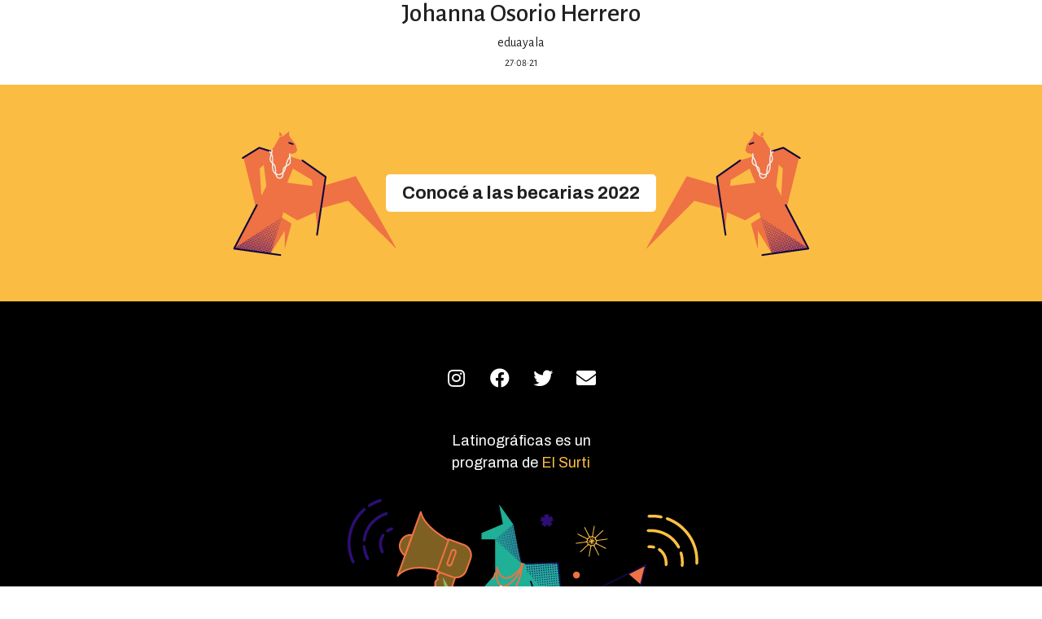

--- FILE ---
content_type: text/html; charset=UTF-8
request_url: https://latinograficas.com/embajadores/johanna-osorio-herrero/
body_size: 8399
content:
<!DOCTYPE html>
<html lang="es-AR">
<head>
	<meta charset="UTF-8">
	<meta name="viewport" content="width=device-width, initial-scale=1.0, viewport-fit=cover" />		<title>Johanna Osorio Herrero &#8211; Latinográficas</title>
<meta name='robots' content='max-image-preview:large' />
<link rel='dns-prefetch' href='//www.googletagmanager.com' />
<link rel="alternate" title="oEmbed (JSON)" type="application/json+oembed" href="https://latinograficas.com/wp-json/oembed/1.0/embed?url=https%3A%2F%2Flatinograficas.com%2Fembajadores%2Fjohanna-osorio-herrero%2F" />
<link rel="alternate" title="oEmbed (XML)" type="text/xml+oembed" href="https://latinograficas.com/wp-json/oembed/1.0/embed?url=https%3A%2F%2Flatinograficas.com%2Fembajadores%2Fjohanna-osorio-herrero%2F&#038;format=xml" />
<style id='wp-img-auto-sizes-contain-inline-css' type='text/css'>
img:is([sizes=auto i],[sizes^="auto," i]){contain-intrinsic-size:3000px 1500px}
/*# sourceURL=wp-img-auto-sizes-contain-inline-css */
</style>
<style id='wp-emoji-styles-inline-css' type='text/css'>

	img.wp-smiley, img.emoji {
		display: inline !important;
		border: none !important;
		box-shadow: none !important;
		height: 1em !important;
		width: 1em !important;
		margin: 0 0.07em !important;
		vertical-align: -0.1em !important;
		background: none !important;
		padding: 0 !important;
	}
/*# sourceURL=wp-emoji-styles-inline-css */
</style>
<link rel='stylesheet' id='wp-block-library-css' href='https://latinograficas.com/wp-includes/css/dist/block-library/style.min.css?ver=6.9' type='text/css' media='all' />

<style id='classic-theme-styles-inline-css' type='text/css'>
/*! This file is auto-generated */
.wp-block-button__link{color:#fff;background-color:#32373c;border-radius:9999px;box-shadow:none;text-decoration:none;padding:calc(.667em + 2px) calc(1.333em + 2px);font-size:1.125em}.wp-block-file__button{background:#32373c;color:#fff;text-decoration:none}
/*# sourceURL=/wp-includes/css/classic-themes.min.css */
</style>
<link rel='stylesheet' id='wp-bootstrap-blocks-styles-css' href='https://latinograficas.com/wp-content/plugins/wp-bootstrap-blocks/build/style-index.css?ver=4.0.1' type='text/css' media='all' />
<link rel='stylesheet' id='contact-form-7-css' href='https://latinograficas.com/wp-content/plugins/contact-form-7/includes/css/styles.css?ver=5.6.1' type='text/css' media='all' />
<link rel='stylesheet' id='8455e5153-css' href='https://latinograficas.com/wp-content/uploads/essential-addons-elementor/734e5f942.min.css?ver=1769914329' type='text/css' media='all' />
<link rel='stylesheet' id='elsurti-bootstrap-style-css' href='https://latinograficas.com/wp-content/themes/elsurti/css/bootstrap.min.css?ver=1616115526' type='text/css' media='all' />
<link rel='stylesheet' id='elsurti-fontawesome-style-css' href='https://latinograficas.com/wp-content/themes/elsurti/css/fontawesome-all.min.css?ver=1616115526' type='text/css' media='all' />
<link rel='stylesheet' id='elsurti-general-style-css' href='https://latinograficas.com/wp-content/themes/elsurti/style.css?ver=1622587667' type='text/css' media='all' />
<link rel='stylesheet' id='elsurti-general-responsive-style-css' href='https://latinograficas.com/wp-content/themes/elsurti/css/responsive.css?ver=1622587667' type='text/css' media='all' />
<link rel='stylesheet' id='elementor-icons-css' href='https://latinograficas.com/wp-content/plugins/elementor/assets/lib/eicons/css/elementor-icons.min.css?ver=5.15.0' type='text/css' media='all' />
<style id='elementor-icons-inline-css' type='text/css'>

		.elementor-add-new-section .elementor-add-templately-promo-button{
            background-color: #5d4fff;
            background-image: url(https://latinograficas.com/wp-content/plugins/essential-addons-for-elementor-lite/assets/admin/images/templately/logo-icon.svg);
            background-repeat: no-repeat;
            background-position: center center;
            margin-left: 5px;
            position: relative;
            bottom: 5px;
        }
/*# sourceURL=elementor-icons-inline-css */
</style>
<link rel='stylesheet' id='elementor-frontend-css' href='https://latinograficas.com/wp-content/plugins/elementor/assets/css/frontend.min.css?ver=3.6.4' type='text/css' media='all' />
<link rel='stylesheet' id='elementor-post-12006-css' href='https://latinograficas.com/wp-content/uploads/elementor/css/post-12006.css?ver=1657915896' type='text/css' media='all' />
<link rel='stylesheet' id='elementor-pro-css' href='https://latinograficas.com/wp-content/plugins/elementor-pro/assets/css/frontend.min.css?ver=3.6.5' type='text/css' media='all' />
<link rel='stylesheet' id='elementor-global-css' href='https://latinograficas.com/wp-content/uploads/elementor/css/global.css?ver=1657915897' type='text/css' media='all' />
<link rel='stylesheet' id='elementor-post-22916-css' href='https://latinograficas.com/wp-content/uploads/elementor/css/post-22916.css?ver=1660345711' type='text/css' media='all' />
<link rel='stylesheet' id='ecs-styles-css' href='https://latinograficas.com/wp-content/plugins/ele-custom-skin/assets/css/ecs-style.css?ver=3.1.5' type='text/css' media='all' />
<link rel='stylesheet' id='elementor-post-22440-css' href='https://latinograficas.com/wp-content/uploads/elementor/css/post-22440.css?ver=1658165025' type='text/css' media='all' />
<link rel='stylesheet' id='elementor-post-22741-css' href='https://latinograficas.com/wp-content/uploads/elementor/css/post-22741.css?ver=1657903815' type='text/css' media='all' />
<link rel='stylesheet' id='elementor-post-22824-css' href='https://latinograficas.com/wp-content/uploads/elementor/css/post-22824.css?ver=1627643560' type='text/css' media='all' />
<link rel='stylesheet' id='google-fonts-1-css' href='https://fonts.googleapis.com/css?family=Roboto%3A100%2C100italic%2C200%2C200italic%2C300%2C300italic%2C400%2C400italic%2C500%2C500italic%2C600%2C600italic%2C700%2C700italic%2C800%2C800italic%2C900%2C900italic%7CRoboto+Slab%3A100%2C100italic%2C200%2C200italic%2C300%2C300italic%2C400%2C400italic%2C500%2C500italic%2C600%2C600italic%2C700%2C700italic%2C800%2C800italic%2C900%2C900italic%7CArchivo%3A100%2C100italic%2C200%2C200italic%2C300%2C300italic%2C400%2C400italic%2C500%2C500italic%2C600%2C600italic%2C700%2C700italic%2C800%2C800italic%2C900%2C900italic&#038;display=auto&#038;ver=6.9' type='text/css' media='all' />
<link rel='stylesheet' id='elementor-icons-shared-0-css' href='https://latinograficas.com/wp-content/plugins/elementor/assets/lib/font-awesome/css/fontawesome.min.css?ver=5.15.3' type='text/css' media='all' />
<link rel='stylesheet' id='elementor-icons-fa-brands-css' href='https://latinograficas.com/wp-content/plugins/elementor/assets/lib/font-awesome/css/brands.min.css?ver=5.15.3' type='text/css' media='all' />
<link rel='stylesheet' id='elementor-icons-fa-solid-css' href='https://latinograficas.com/wp-content/plugins/elementor/assets/lib/font-awesome/css/solid.min.css?ver=5.15.3' type='text/css' media='all' />
<script type="text/javascript" src="https://latinograficas.com/wp-includes/js/jquery/jquery.min.js?ver=3.7.1" id="jquery-core-js"></script>
<script type="text/javascript" src="https://latinograficas.com/wp-includes/js/jquery/jquery-migrate.min.js?ver=3.4.1" id="jquery-migrate-js"></script>

<!-- Google Analytics snippet added by Site Kit -->
<script type="text/javascript" src="https://www.googletagmanager.com/gtag/js?id=UA-200691607-1" id="google_gtagjs-js" async></script>
<script type="text/javascript" id="google_gtagjs-js-after">
/* <![CDATA[ */
window.dataLayer = window.dataLayer || [];function gtag(){dataLayer.push(arguments);}
gtag('set', 'linker', {"domains":["latinograficas.com"]} );
gtag("js", new Date());
gtag("set", "developer_id.dZTNiMT", true);
gtag("config", "UA-200691607-1", {"anonymize_ip":true});
gtag("config", "G-RW282H167V");
//# sourceURL=google_gtagjs-js-after
/* ]]> */
</script>

<!-- End Google Analytics snippet added by Site Kit -->
<script type="text/javascript" id="ecs_ajax_load-js-extra">
/* <![CDATA[ */
var ecs_ajax_params = {"ajaxurl":"https://latinograficas.com/wp-admin/admin-ajax.php","posts":"{\"name\":\"johanna-osorio-herrero\",\"post_type\":\"embajadores\",\"embajadores\":\"johanna-osorio-herrero\",\"do_not_redirect\":1,\"error\":\"\",\"m\":\"\",\"p\":0,\"post_parent\":\"\",\"subpost\":\"\",\"subpost_id\":\"\",\"attachment\":\"\",\"attachment_id\":0,\"pagename\":\"\",\"page_id\":0,\"second\":\"\",\"minute\":\"\",\"hour\":\"\",\"day\":0,\"monthnum\":0,\"year\":0,\"w\":0,\"category_name\":\"\",\"tag\":\"\",\"cat\":\"\",\"tag_id\":\"\",\"author\":\"\",\"author_name\":\"\",\"feed\":\"\",\"tb\":\"\",\"paged\":0,\"meta_key\":\"\",\"meta_value\":\"\",\"preview\":\"\",\"s\":\"\",\"sentence\":\"\",\"title\":\"\",\"fields\":\"all\",\"menu_order\":\"\",\"embed\":\"\",\"category__in\":[],\"category__not_in\":[],\"category__and\":[],\"post__in\":[],\"post__not_in\":[],\"post_name__in\":[],\"tag__in\":[],\"tag__not_in\":[],\"tag__and\":[],\"tag_slug__in\":[],\"tag_slug__and\":[],\"post_parent__in\":[],\"post_parent__not_in\":[],\"author__in\":[],\"author__not_in\":[],\"search_columns\":[],\"ignore_sticky_posts\":false,\"suppress_filters\":false,\"cache_results\":true,\"update_post_term_cache\":true,\"update_menu_item_cache\":false,\"lazy_load_term_meta\":true,\"update_post_meta_cache\":true,\"posts_per_page\":5,\"nopaging\":false,\"comments_per_page\":\"50\",\"no_found_rows\":false,\"order\":\"DESC\"}"};
//# sourceURL=ecs_ajax_load-js-extra
/* ]]> */
</script>
<script type="text/javascript" src="https://latinograficas.com/wp-content/plugins/ele-custom-skin/assets/js/ecs_ajax_pagination.js?ver=3.1.5" id="ecs_ajax_load-js"></script>
<script type="text/javascript" src="https://latinograficas.com/wp-content/plugins/ele-custom-skin/assets/js/ecs.js?ver=3.1.5" id="ecs-script-js"></script>
<link rel="https://api.w.org/" href="https://latinograficas.com/wp-json/" /><link rel="alternate" title="JSON" type="application/json" href="https://latinograficas.com/wp-json/wp/v2/embajadores/23045" /><link rel="EditURI" type="application/rsd+xml" title="RSD" href="https://latinograficas.com/xmlrpc.php?rsd" />
<meta name="generator" content="WordPress 6.9" />
<link rel="canonical" href="https://latinograficas.com/embajadores/johanna-osorio-herrero/" />
<link rel='shortlink' href='https://latinograficas.com/?p=23045' />
<meta name="generator" content="Site Kit by Google 1.88.0" /><link rel="icon" type="image/png" sizes="32x32" href="https://latinograficas.com/wp-content/themes/elsurti/images/favicon-32x32.png">
<link rel="icon" type="image/png" sizes="96x96" href="https://latinograficas.com/wp-content/themes/elsurti/images/favicon-96x96.png">
<link rel="icon" type="image/png" sizes="16x16" href="https://latinograficas.com/wp-content/themes/elsurti/images/favicon-16x16.png">
<meta name="twitter:card" content="summary_large_image" /><meta name="twitter:site" content="@elsurti" /><meta property="og:locale" content="es_AR" /><meta property="og:type" content="article" /><meta property="og:title" content="Johanna Osorio Herrero | Latinográficas" /><meta property="og:description" content="" /><meta property="og:url" content="https://latinograficas.com/embajadores/johanna-osorio-herrero/" /><meta property="og:site_name" content="Latinográficas" /><meta property="og:image" content="https://latinograficas.com/wp-content/uploads/2021/08/retratos-LTG-2021-17.png" /></head>
<body class="wp-singular embajadores-template-default single single-embajadores postid-23045 wp-theme-elsurti elementor-default elementor-kit-12006">


            <div class="content-wrap">
            </div>
        </div>



<style>
.post-body .btn-primary {
    background-color: #FF7171;
    border-color: #FF7171;
    color: #FFF;
    font-size: 1.2rem;
    padding: 6px 12px;
}

.post-body .btn-primary:hover,
.post-body .btn-primary:active,
.post-body .btn-primary:focus {
    background-color: #212121;
    border-color: #212121;
    color: #FFF;
}
</style>

                
        <div class="container">
            <div class="container-single container-single-blog post post-23045 embajadores type-embajadores status-publish has-post-thumbnail hentry tag-becarios2020">
                <div class="row justify-content-center">
                    <div class="col-lg-8 text-center single-meta">
                                                
                        <h2 class="single-titulo">
                            Johanna Osorio Herrero                        </h2>
                        <h5>
                                                    </h5>

                        <p class="single-meta-autores">
                            eduayala                            <br>
                            <span class="post-meta-date">27·08·21</span>
                        </p>
                    </div>
                </div>

                <div class="row justify-content-center">
                    <div class="col-lg-8 post-body">
                                            </div>
                </div>
            </div>
        </div>

        
        		<div data-elementor-type="footer" data-elementor-id="22916" class="elementor elementor-22916 elementor-location-footer">
								<section data-particle_enable="false" data-particle-mobile-disabled="false" class="elementor-section elementor-top-section elementor-element elementor-element-857f350 elementor-section-boxed elementor-section-height-default elementor-section-height-default" data-id="857f350" data-element_type="section" data-settings="{&quot;background_background&quot;:&quot;classic&quot;}">
						<div class="elementor-container elementor-column-gap-default">
					<div class="elementor-column elementor-col-100 elementor-top-column elementor-element elementor-element-49a16f5" data-id="49a16f5" data-element_type="column">
			<div class="elementor-widget-wrap elementor-element-populated">
								<div class="elementor-element elementor-element-4bbb710 elementor-align-center elementor-widget elementor-widget-button" data-id="4bbb710" data-element_type="widget" data-widget_type="button.default">
				<div class="elementor-widget-container">
					<div class="elementor-button-wrapper">
			<a href="https://latinograficas.com/blog/2022/08/12/esta-es-la-seleccion-de-latinograficas-2022/" class="elementor-button-link elementor-button elementor-size-sm" role="button">
						<span class="elementor-button-content-wrapper">
						<span class="elementor-button-text">Conocé a las becarias 2022</span>
		</span>
					</a>
		</div>
				</div>
				</div>
					</div>
		</div>
							</div>
		</section>
				<section data-particle_enable="false" data-particle-mobile-disabled="false" class="elementor-section elementor-top-section elementor-element elementor-element-a1abafa elementor-section-boxed elementor-section-height-default elementor-section-height-default" data-id="a1abafa" data-element_type="section" data-settings="{&quot;background_background&quot;:&quot;classic&quot;}">
						<div class="elementor-container elementor-column-gap-default">
					<div class="elementor-column elementor-col-100 elementor-top-column elementor-element elementor-element-0f58ad5" data-id="0f58ad5" data-element_type="column">
			<div class="elementor-widget-wrap elementor-element-populated">
								<div class="elementor-element elementor-element-a6e206b elementor-shape-rounded elementor-grid-0 e-grid-align-center elementor-widget elementor-widget-social-icons" data-id="a6e206b" data-element_type="widget" data-widget_type="social-icons.default">
				<div class="elementor-widget-container">
					<div class="elementor-social-icons-wrapper elementor-grid">
							<span class="elementor-grid-item">
					<a class="elementor-icon elementor-social-icon elementor-social-icon-instagram elementor-repeater-item-4f0f4ef" href="https://www.instagram.com/latinograficas/" target="_blank">
						<span class="elementor-screen-only">Instagram</span>
						<i class="fab fa-instagram"></i>					</a>
				</span>
							<span class="elementor-grid-item">
					<a class="elementor-icon elementor-social-icon elementor-social-icon-facebook elementor-repeater-item-64dfb25" href="https://www.facebook.com/latinograficas/" target="_blank">
						<span class="elementor-screen-only">Facebook</span>
						<i class="fab fa-facebook"></i>					</a>
				</span>
							<span class="elementor-grid-item">
					<a class="elementor-icon elementor-social-icon elementor-social-icon-twitter elementor-repeater-item-5118036" href="https://twitter.com/latinograficas/" target="_blank">
						<span class="elementor-screen-only">Twitter</span>
						<i class="fab fa-twitter"></i>					</a>
				</span>
							<span class="elementor-grid-item">
					<a class="elementor-icon elementor-social-icon elementor-social-icon-envelope elementor-repeater-item-04d68c5" href="mailto:info@memetic.media" target="_blank">
						<span class="elementor-screen-only">Envelope</span>
						<i class="fas fa-envelope"></i>					</a>
				</span>
					</div>
				</div>
				</div>
				<div class="elementor-element elementor-element-138fe39 elementor-widget elementor-widget-text-editor" data-id="138fe39" data-element_type="widget" data-widget_type="text-editor.default">
				<div class="elementor-widget-container">
							<p>Latinográficas es un programa de <a href="https://elsurti.com/" target="_blank" rel="noopener">El Surti</a></p>						</div>
				</div>
					</div>
		</div>
							</div>
		</section>
						</div>
		
<script type="speculationrules">
{"prefetch":[{"source":"document","where":{"and":[{"href_matches":"/*"},{"not":{"href_matches":["/wp-*.php","/wp-admin/*","/wp-content/uploads/*","/wp-content/*","/wp-content/plugins/*","/wp-content/themes/elsurti/*","/*\\?(.+)"]}},{"not":{"selector_matches":"a[rel~=\"nofollow\"]"}},{"not":{"selector_matches":".no-prefetch, .no-prefetch a"}}]},"eagerness":"conservative"}]}
</script>
<script type="text/javascript" src="https://latinograficas.com/wp-includes/js/dist/vendor/wp-polyfill.min.js?ver=3.15.0" id="wp-polyfill-js"></script>
<script type="text/javascript" id="contact-form-7-js-extra">
/* <![CDATA[ */
var wpcf7 = {"api":{"root":"https://latinograficas.com/wp-json/","namespace":"contact-form-7/v1"},"cached":"1"};
//# sourceURL=contact-form-7-js-extra
/* ]]> */
</script>
<script type="text/javascript" src="https://latinograficas.com/wp-content/plugins/contact-form-7/includes/js/index.js?ver=5.6.1" id="contact-form-7-js"></script>
<script type="text/javascript" src="https://latinograficas.com/wp-content/plugins/dynamicconditions/Public/js/dynamic-conditions-public.js?ver=1.5.2" id="dynamic-conditions-js"></script>
<script type="text/javascript" id="8455e5153-js-extra">
/* <![CDATA[ */
var localize = {"ajaxurl":"https://latinograficas.com/wp-admin/admin-ajax.php","nonce":"8eabab288d","i18n":{"added":"Added ","compare":"Compare","loading":"Loading..."},"page_permalink":"https://latinograficas.com/embajadores/johanna-osorio-herrero/","ParticleThemesData":{"default":"{\"particles\":{\"number\":{\"value\":160,\"density\":{\"enable\":true,\"value_area\":800}},\"color\":{\"value\":\"#ffffff\"},\"shape\":{\"type\":\"circle\",\"stroke\":{\"width\":0,\"color\":\"#000000\"},\"polygon\":{\"nb_sides\":5},\"image\":{\"src\":\"img/github.svg\",\"width\":100,\"height\":100}},\"opacity\":{\"value\":0.5,\"random\":false,\"anim\":{\"enable\":false,\"speed\":1,\"opacity_min\":0.1,\"sync\":false}},\"size\":{\"value\":3,\"random\":true,\"anim\":{\"enable\":false,\"speed\":40,\"size_min\":0.1,\"sync\":false}},\"line_linked\":{\"enable\":true,\"distance\":150,\"color\":\"#ffffff\",\"opacity\":0.4,\"width\":1},\"move\":{\"enable\":true,\"speed\":6,\"direction\":\"none\",\"random\":false,\"straight\":false,\"out_mode\":\"out\",\"bounce\":false,\"attract\":{\"enable\":false,\"rotateX\":600,\"rotateY\":1200}}},\"interactivity\":{\"detect_on\":\"canvas\",\"events\":{\"onhover\":{\"enable\":true,\"mode\":\"repulse\"},\"onclick\":{\"enable\":true,\"mode\":\"push\"},\"resize\":true},\"modes\":{\"grab\":{\"distance\":400,\"line_linked\":{\"opacity\":1}},\"bubble\":{\"distance\":400,\"size\":40,\"duration\":2,\"opacity\":8,\"speed\":3},\"repulse\":{\"distance\":200,\"duration\":0.4},\"push\":{\"particles_nb\":4},\"remove\":{\"particles_nb\":2}}},\"retina_detect\":true}","nasa":"{\"particles\":{\"number\":{\"value\":250,\"density\":{\"enable\":true,\"value_area\":800}},\"color\":{\"value\":\"#ffffff\"},\"shape\":{\"type\":\"circle\",\"stroke\":{\"width\":0,\"color\":\"#000000\"},\"polygon\":{\"nb_sides\":5},\"image\":{\"src\":\"img/github.svg\",\"width\":100,\"height\":100}},\"opacity\":{\"value\":1,\"random\":true,\"anim\":{\"enable\":true,\"speed\":1,\"opacity_min\":0,\"sync\":false}},\"size\":{\"value\":3,\"random\":true,\"anim\":{\"enable\":false,\"speed\":4,\"size_min\":0.3,\"sync\":false}},\"line_linked\":{\"enable\":false,\"distance\":150,\"color\":\"#ffffff\",\"opacity\":0.4,\"width\":1},\"move\":{\"enable\":true,\"speed\":1,\"direction\":\"none\",\"random\":true,\"straight\":false,\"out_mode\":\"out\",\"bounce\":false,\"attract\":{\"enable\":false,\"rotateX\":600,\"rotateY\":600}}},\"interactivity\":{\"detect_on\":\"canvas\",\"events\":{\"onhover\":{\"enable\":true,\"mode\":\"bubble\"},\"onclick\":{\"enable\":true,\"mode\":\"repulse\"},\"resize\":true},\"modes\":{\"grab\":{\"distance\":400,\"line_linked\":{\"opacity\":1}},\"bubble\":{\"distance\":250,\"size\":0,\"duration\":2,\"opacity\":0,\"speed\":3},\"repulse\":{\"distance\":400,\"duration\":0.4},\"push\":{\"particles_nb\":4},\"remove\":{\"particles_nb\":2}}},\"retina_detect\":true}","bubble":"{\"particles\":{\"number\":{\"value\":15,\"density\":{\"enable\":true,\"value_area\":800}},\"color\":{\"value\":\"#1b1e34\"},\"shape\":{\"type\":\"polygon\",\"stroke\":{\"width\":0,\"color\":\"#000\"},\"polygon\":{\"nb_sides\":6},\"image\":{\"src\":\"img/github.svg\",\"width\":100,\"height\":100}},\"opacity\":{\"value\":0.3,\"random\":true,\"anim\":{\"enable\":false,\"speed\":1,\"opacity_min\":0.1,\"sync\":false}},\"size\":{\"value\":50,\"random\":false,\"anim\":{\"enable\":true,\"speed\":10,\"size_min\":40,\"sync\":false}},\"line_linked\":{\"enable\":false,\"distance\":200,\"color\":\"#ffffff\",\"opacity\":1,\"width\":2},\"move\":{\"enable\":true,\"speed\":8,\"direction\":\"none\",\"random\":false,\"straight\":false,\"out_mode\":\"out\",\"bounce\":false,\"attract\":{\"enable\":false,\"rotateX\":600,\"rotateY\":1200}}},\"interactivity\":{\"detect_on\":\"canvas\",\"events\":{\"onhover\":{\"enable\":false,\"mode\":\"grab\"},\"onclick\":{\"enable\":false,\"mode\":\"push\"},\"resize\":true},\"modes\":{\"grab\":{\"distance\":400,\"line_linked\":{\"opacity\":1}},\"bubble\":{\"distance\":400,\"size\":40,\"duration\":2,\"opacity\":8,\"speed\":3},\"repulse\":{\"distance\":200,\"duration\":0.4},\"push\":{\"particles_nb\":4},\"remove\":{\"particles_nb\":2}}},\"retina_detect\":true}","snow":"{\"particles\":{\"number\":{\"value\":450,\"density\":{\"enable\":true,\"value_area\":800}},\"color\":{\"value\":\"#fff\"},\"shape\":{\"type\":\"circle\",\"stroke\":{\"width\":0,\"color\":\"#000000\"},\"polygon\":{\"nb_sides\":5},\"image\":{\"src\":\"img/github.svg\",\"width\":100,\"height\":100}},\"opacity\":{\"value\":0.5,\"random\":true,\"anim\":{\"enable\":false,\"speed\":1,\"opacity_min\":0.1,\"sync\":false}},\"size\":{\"value\":5,\"random\":true,\"anim\":{\"enable\":false,\"speed\":40,\"size_min\":0.1,\"sync\":false}},\"line_linked\":{\"enable\":false,\"distance\":500,\"color\":\"#ffffff\",\"opacity\":0.4,\"width\":2},\"move\":{\"enable\":true,\"speed\":6,\"direction\":\"bottom\",\"random\":false,\"straight\":false,\"out_mode\":\"out\",\"bounce\":false,\"attract\":{\"enable\":false,\"rotateX\":600,\"rotateY\":1200}}},\"interactivity\":{\"detect_on\":\"canvas\",\"events\":{\"onhover\":{\"enable\":true,\"mode\":\"bubble\"},\"onclick\":{\"enable\":true,\"mode\":\"repulse\"},\"resize\":true},\"modes\":{\"grab\":{\"distance\":400,\"line_linked\":{\"opacity\":0.5}},\"bubble\":{\"distance\":400,\"size\":4,\"duration\":0.3,\"opacity\":1,\"speed\":3},\"repulse\":{\"distance\":200,\"duration\":0.4},\"push\":{\"particles_nb\":4},\"remove\":{\"particles_nb\":2}}},\"retina_detect\":true}","nyan_cat":"{\"particles\":{\"number\":{\"value\":150,\"density\":{\"enable\":false,\"value_area\":800}},\"color\":{\"value\":\"#ffffff\"},\"shape\":{\"type\":\"star\",\"stroke\":{\"width\":0,\"color\":\"#000000\"},\"polygon\":{\"nb_sides\":5},\"image\":{\"src\":\"http://wiki.lexisnexis.com/academic/images/f/fb/Itunes_podcast_icon_300.jpg\",\"width\":100,\"height\":100}},\"opacity\":{\"value\":0.5,\"random\":false,\"anim\":{\"enable\":false,\"speed\":1,\"opacity_min\":0.1,\"sync\":false}},\"size\":{\"value\":4,\"random\":true,\"anim\":{\"enable\":false,\"speed\":40,\"size_min\":0.1,\"sync\":false}},\"line_linked\":{\"enable\":false,\"distance\":150,\"color\":\"#ffffff\",\"opacity\":0.4,\"width\":1},\"move\":{\"enable\":true,\"speed\":14,\"direction\":\"left\",\"random\":false,\"straight\":true,\"out_mode\":\"out\",\"bounce\":false,\"attract\":{\"enable\":false,\"rotateX\":600,\"rotateY\":1200}}},\"interactivity\":{\"detect_on\":\"canvas\",\"events\":{\"onhover\":{\"enable\":false,\"mode\":\"grab\"},\"onclick\":{\"enable\":true,\"mode\":\"repulse\"},\"resize\":true},\"modes\":{\"grab\":{\"distance\":200,\"line_linked\":{\"opacity\":1}},\"bubble\":{\"distance\":400,\"size\":40,\"duration\":2,\"opacity\":8,\"speed\":3},\"repulse\":{\"distance\":200,\"duration\":0.4},\"push\":{\"particles_nb\":4},\"remove\":{\"particles_nb\":2}}},\"retina_detect\":true}"},"eael_translate_text":{"required_text":"is a required field","invalid_text":"Invalid","billing_text":"Billing","shipping_text":"Shipping"},"eael_login_nonce":"68ddd98541","eael_register_nonce":"c0a1bdb330"};
//# sourceURL=8455e5153-js-extra
/* ]]> */
</script>
<script type="text/javascript" src="https://latinograficas.com/wp-content/uploads/essential-addons-elementor/734e5f942.min.js?ver=1769914329" id="8455e5153-js"></script>
<script type="text/javascript" src="https://latinograficas.com/wp-content/themes/elsurti/js/jquery-3.4.1.min.js?ver=1616115526" id="elsurti-jquery-script-js"></script>
<script type="text/javascript" src="https://latinograficas.com/wp-content/themes/elsurti/js/popper.min.js?ver=1616115526" id="elsurti-popper-script-js"></script>
<script type="text/javascript" src="https://latinograficas.com/wp-content/themes/elsurti/js/bootstrap.min.js?ver=1616115526" id="elsurti-bootstrap-script-js"></script>
<script type="text/javascript" src="https://latinograficas.com/wp-content/plugins/elementor-pro/assets/js/webpack-pro.runtime.min.js?ver=3.6.5" id="elementor-pro-webpack-runtime-js"></script>
<script type="text/javascript" src="https://latinograficas.com/wp-content/plugins/elementor/assets/js/webpack.runtime.min.js?ver=3.6.4" id="elementor-webpack-runtime-js"></script>
<script type="text/javascript" src="https://latinograficas.com/wp-content/plugins/elementor/assets/js/frontend-modules.min.js?ver=3.6.4" id="elementor-frontend-modules-js"></script>
<script type="text/javascript" src="https://latinograficas.com/wp-includes/js/dist/hooks.min.js?ver=dd5603f07f9220ed27f1" id="wp-hooks-js"></script>
<script type="text/javascript" src="https://latinograficas.com/wp-includes/js/dist/i18n.min.js?ver=c26c3dc7bed366793375" id="wp-i18n-js"></script>
<script type="text/javascript" id="wp-i18n-js-after">
/* <![CDATA[ */
wp.i18n.setLocaleData( { 'text direction\u0004ltr': [ 'ltr' ] } );
//# sourceURL=wp-i18n-js-after
/* ]]> */
</script>
<script type="text/javascript" id="elementor-pro-frontend-js-before">
/* <![CDATA[ */
var ElementorProFrontendConfig = {"ajaxurl":"https:\/\/latinograficas.com\/wp-admin\/admin-ajax.php","nonce":"f2d360bb28","urls":{"assets":"https:\/\/latinograficas.com\/wp-content\/plugins\/elementor-pro\/assets\/","rest":"https:\/\/latinograficas.com\/wp-json\/"},"shareButtonsNetworks":{"facebook":{"title":"Facebook","has_counter":true},"twitter":{"title":"Twitter"},"linkedin":{"title":"LinkedIn","has_counter":true},"pinterest":{"title":"Pinterest","has_counter":true},"reddit":{"title":"Reddit","has_counter":true},"vk":{"title":"VK","has_counter":true},"odnoklassniki":{"title":"OK","has_counter":true},"tumblr":{"title":"Tumblr"},"digg":{"title":"Digg"},"skype":{"title":"Skype"},"stumbleupon":{"title":"StumbleUpon","has_counter":true},"mix":{"title":"Mix"},"telegram":{"title":"Telegram"},"pocket":{"title":"Pocket","has_counter":true},"xing":{"title":"XING","has_counter":true},"whatsapp":{"title":"WhatsApp"},"email":{"title":"Email"},"print":{"title":"Print"}},"facebook_sdk":{"lang":"es_AR","app_id":""},"lottie":{"defaultAnimationUrl":"https:\/\/latinograficas.com\/wp-content\/plugins\/elementor-pro\/modules\/lottie\/assets\/animations\/default.json"}};
//# sourceURL=elementor-pro-frontend-js-before
/* ]]> */
</script>
<script type="text/javascript" src="https://latinograficas.com/wp-content/plugins/elementor-pro/assets/js/frontend.min.js?ver=3.6.5" id="elementor-pro-frontend-js"></script>
<script type="text/javascript" src="https://latinograficas.com/wp-content/plugins/elementor/assets/lib/waypoints/waypoints.min.js?ver=4.0.2" id="elementor-waypoints-js"></script>
<script type="text/javascript" src="https://latinograficas.com/wp-includes/js/jquery/ui/core.min.js?ver=1.13.3" id="jquery-ui-core-js"></script>
<script type="text/javascript" id="elementor-frontend-js-before">
/* <![CDATA[ */
var elementorFrontendConfig = {"environmentMode":{"edit":false,"wpPreview":false,"isScriptDebug":false},"i18n":{"shareOnFacebook":"Compartir en Facebook","shareOnTwitter":"Compartir en Twitter","pinIt":"Fijarlo","download":"Descargar","downloadImage":"Descargar imagen","fullscreen":"Pantalla completa","zoom":"Zoom","share":"Compartir","playVideo":"Reproducir v\u00eddeo","previous":"Anterior","next":"Siguiente","close":"Cerrar"},"is_rtl":false,"breakpoints":{"xs":0,"sm":480,"md":768,"lg":1025,"xl":1440,"xxl":1600},"responsive":{"breakpoints":{"mobile":{"label":"M\u00f3vil","value":767,"default_value":767,"direction":"max","is_enabled":true},"mobile_extra":{"label":"Celular grande","value":880,"default_value":880,"direction":"max","is_enabled":false},"tablet":{"label":"Tableta","value":1024,"default_value":1024,"direction":"max","is_enabled":true},"tablet_extra":{"label":"Tableta grande","value":1200,"default_value":1200,"direction":"max","is_enabled":false},"laptop":{"label":"Portable","value":1366,"default_value":1366,"direction":"max","is_enabled":false},"widescreen":{"label":"Pantalla grande","value":2400,"default_value":2400,"direction":"min","is_enabled":false}}},"version":"3.6.4","is_static":false,"experimentalFeatures":{"e_dom_optimization":true,"e_optimized_assets_loading":true,"a11y_improvements":true,"e_import_export":true,"e_hidden_wordpress_widgets":true,"theme_builder_v2":true,"landing-pages":true,"elements-color-picker":true,"favorite-widgets":true,"admin-top-bar":true,"page-transitions":true,"form-submissions":true,"e_scroll_snap":true},"urls":{"assets":"https:\/\/latinograficas.com\/wp-content\/plugins\/elementor\/assets\/"},"settings":{"page":[],"editorPreferences":[]},"kit":{"active_breakpoints":["viewport_mobile","viewport_tablet"],"global_image_lightbox":"yes","lightbox_enable_counter":"yes","lightbox_enable_fullscreen":"yes","lightbox_enable_zoom":"yes","lightbox_enable_share":"yes","lightbox_title_src":"title","lightbox_description_src":"description"},"post":{"id":23045,"title":"Johanna%20Osorio%20Herrero%20%E2%80%93%20Latinogr%C3%A1ficas","excerpt":"","featuredImage":"https:\/\/latinograficas.com\/wp-content\/uploads\/2021\/08\/retratos-LTG-2021-17.png"}};
//# sourceURL=elementor-frontend-js-before
/* ]]> */
</script>
<script type="text/javascript" src="https://latinograficas.com/wp-content/plugins/elementor/assets/js/frontend.min.js?ver=3.6.4" id="elementor-frontend-js"></script>
<script type="text/javascript" src="https://latinograficas.com/wp-content/plugins/elementor-pro/assets/js/elements-handlers.min.js?ver=3.6.5" id="pro-elements-handlers-js"></script>
<script type="text/javascript" src="https://latinograficas.com/wp-includes/js/underscore.min.js?ver=1.13.7" id="underscore-js"></script>
<script type="text/javascript" id="wp-util-js-extra">
/* <![CDATA[ */
var _wpUtilSettings = {"ajax":{"url":"/wp-admin/admin-ajax.php"}};
//# sourceURL=wp-util-js-extra
/* ]]> */
</script>
<script type="text/javascript" src="https://latinograficas.com/wp-includes/js/wp-util.min.js?ver=6.9" id="wp-util-js"></script>
<script type="text/javascript" id="wpforms-elementor-js-extra">
/* <![CDATA[ */
var wpformsElementorVars = {"captcha_provider":"recaptcha","recaptcha_type":"v2"};
//# sourceURL=wpforms-elementor-js-extra
/* ]]> */
</script>
<script type="text/javascript" src="https://latinograficas.com/wp-content/plugins/wpforms-lite/assets/js/integrations/elementor/frontend.min.js?ver=1.7.5.3" id="wpforms-elementor-js"></script>
<script id="wp-emoji-settings" type="application/json">
{"baseUrl":"https://s.w.org/images/core/emoji/17.0.2/72x72/","ext":".png","svgUrl":"https://s.w.org/images/core/emoji/17.0.2/svg/","svgExt":".svg","source":{"concatemoji":"https://latinograficas.com/wp-includes/js/wp-emoji-release.min.js?ver=6.9"}}
</script>
<script type="module">
/* <![CDATA[ */
/*! This file is auto-generated */
const a=JSON.parse(document.getElementById("wp-emoji-settings").textContent),o=(window._wpemojiSettings=a,"wpEmojiSettingsSupports"),s=["flag","emoji"];function i(e){try{var t={supportTests:e,timestamp:(new Date).valueOf()};sessionStorage.setItem(o,JSON.stringify(t))}catch(e){}}function c(e,t,n){e.clearRect(0,0,e.canvas.width,e.canvas.height),e.fillText(t,0,0);t=new Uint32Array(e.getImageData(0,0,e.canvas.width,e.canvas.height).data);e.clearRect(0,0,e.canvas.width,e.canvas.height),e.fillText(n,0,0);const a=new Uint32Array(e.getImageData(0,0,e.canvas.width,e.canvas.height).data);return t.every((e,t)=>e===a[t])}function p(e,t){e.clearRect(0,0,e.canvas.width,e.canvas.height),e.fillText(t,0,0);var n=e.getImageData(16,16,1,1);for(let e=0;e<n.data.length;e++)if(0!==n.data[e])return!1;return!0}function u(e,t,n,a){switch(t){case"flag":return n(e,"\ud83c\udff3\ufe0f\u200d\u26a7\ufe0f","\ud83c\udff3\ufe0f\u200b\u26a7\ufe0f")?!1:!n(e,"\ud83c\udde8\ud83c\uddf6","\ud83c\udde8\u200b\ud83c\uddf6")&&!n(e,"\ud83c\udff4\udb40\udc67\udb40\udc62\udb40\udc65\udb40\udc6e\udb40\udc67\udb40\udc7f","\ud83c\udff4\u200b\udb40\udc67\u200b\udb40\udc62\u200b\udb40\udc65\u200b\udb40\udc6e\u200b\udb40\udc67\u200b\udb40\udc7f");case"emoji":return!a(e,"\ud83e\u1fac8")}return!1}function f(e,t,n,a){let r;const o=(r="undefined"!=typeof WorkerGlobalScope&&self instanceof WorkerGlobalScope?new OffscreenCanvas(300,150):document.createElement("canvas")).getContext("2d",{willReadFrequently:!0}),s=(o.textBaseline="top",o.font="600 32px Arial",{});return e.forEach(e=>{s[e]=t(o,e,n,a)}),s}function r(e){var t=document.createElement("script");t.src=e,t.defer=!0,document.head.appendChild(t)}a.supports={everything:!0,everythingExceptFlag:!0},new Promise(t=>{let n=function(){try{var e=JSON.parse(sessionStorage.getItem(o));if("object"==typeof e&&"number"==typeof e.timestamp&&(new Date).valueOf()<e.timestamp+604800&&"object"==typeof e.supportTests)return e.supportTests}catch(e){}return null}();if(!n){if("undefined"!=typeof Worker&&"undefined"!=typeof OffscreenCanvas&&"undefined"!=typeof URL&&URL.createObjectURL&&"undefined"!=typeof Blob)try{var e="postMessage("+f.toString()+"("+[JSON.stringify(s),u.toString(),c.toString(),p.toString()].join(",")+"));",a=new Blob([e],{type:"text/javascript"});const r=new Worker(URL.createObjectURL(a),{name:"wpTestEmojiSupports"});return void(r.onmessage=e=>{i(n=e.data),r.terminate(),t(n)})}catch(e){}i(n=f(s,u,c,p))}t(n)}).then(e=>{for(const n in e)a.supports[n]=e[n],a.supports.everything=a.supports.everything&&a.supports[n],"flag"!==n&&(a.supports.everythingExceptFlag=a.supports.everythingExceptFlag&&a.supports[n]);var t;a.supports.everythingExceptFlag=a.supports.everythingExceptFlag&&!a.supports.flag,a.supports.everything||((t=a.source||{}).concatemoji?r(t.concatemoji):t.wpemoji&&t.twemoji&&(r(t.twemoji),r(t.wpemoji)))});
//# sourceURL=https://latinograficas.com/wp-includes/js/wp-emoji-loader.min.js
/* ]]> */
</script>

</body>
</html>
<!-- WP Super Cache is installed but broken. The constant WPCACHEHOME must be set in the file wp-config.php and point at the WP Super Cache plugin directory. -->

--- FILE ---
content_type: text/css
request_url: https://latinograficas.com/wp-content/themes/elsurti/style.css?ver=1622587667
body_size: 3724
content:
@import url("https://fonts.googleapis.com/css?family=Alegreya+Sans:300,300i,400,400i,500,500i,700,700i,800,800i|Alegreya:400,400i,500,500i,700,700i,800,800i|Alegreya+Sans+SC:400,500,600,700&display=swap");

body {
  background: #fff;
  color: #212121;
  font-family: 'Alegreya Sans', sans-serif;
  font-size: 14px;
  font-variant-numeric: lining-nums;
  scroll-behavior: smooth;  
  transition: all 0.5s ease 0s;
  -webkit-font-smoothing: antialiased;
  -moz-osx-font-smoothing: grayscale;
}

body.nav-show {
    overflow: hidden;
}

h1, h2, h3, h4, h5, h6 {
  line-height: 1;
}

a {
    color: #212121;
}

a:hover,
a:focus,
a:active {
    color: #212121;
}

.dont-break-out {
    /* These are technically the same, but use both */
    overflow-wrap: break-word;
    word-wrap: break-word;
  
    -ms-word-break: break-all;
    /* This is the dangerous one in WebKit, as it breaks things wherever */
    word-break: break-all;
    /* Instead use this non-standard one: */
    word-break: break-word;
  
    /* Adds a hyphen where the word breaks, if supported (No Blink) */
    -ms-hyphens: auto;
    -moz-hyphens: auto;
    -webkit-hyphens: auto;
    hyphens: auto;
}

.wp-block-image img {
    height: unset;
}

.border {
    border: 1px solid #F6F6F6 !important;
}

.btn-primary {
    background-color: #FFF;
    border-color: #212121;
    color: #212121;
    font-family: 'Alegreya Sans SC', sans-serif;
    font-size: 1em;
    font-variant: small-caps;
    font-weight: 700;
    letter-spacing: 1.4px;
    padding: 0 .5em;
    text-transform: lowercase;
}

.btn-primary:hover,
.btn-primary:focus,
.btn-primary:active,
.btn-primary:not(:disabled):not(.disabled):active {
    background-color: #212121;
    border-color: #212121;
    color: #FFF;
}

.btn-primary.disabled, .btn-primary:disabled {
    color: #919191;
    background-color: #FFFFFF;
    border-color: #212121;
}

.btn-primary.btn-lg {
    font-size: 1.1em;
    padding: .25rem 1rem;
}

.fas,
.fab {
    font-weight: 400;
}

.card {
    border: 1px solid #DBDBDB;
    border-radius: 0;
    margin-bottom: 2rem;
}

.card-img-top {
    border-radius: 0;
}

.card figure {
    margin-bottom: 1rem;
}

.card-body .btn-primary {
    margin-bottom: 1em;
}

.card-title {
    font-size: 1.6em;
    font-weight: 700;
}

.card-title a {
    color: #212121;
}

.card-title a:hover,
.card-title a:focus,
.card-title a:active {
    color: #FF7171;
    text-decoration: none;
}

.card-text {
    font-size: 1.1rem;
    line-height: 1;
    margin-bottom: 1.5em;
}

.card-meta {
    font-family: 'Alegreya Sans SC', sans-serif;
    font-size: 1.1em;
    font-variant: small-caps;
    letter-spacing: 1.25px;
    line-height: 1;
    margin-bottom: 0;
    margin-top: 2em;
    text-transform: lowercase;
}

.post-meta-date {
    font-size: .8em;
}

.card-meta a {
    color: #FF7171;
}

.card-meta .btn-primary {
    font-size: .9rem;
}

.card-meta-bottom .card-meta {
    bottom: 1.25rem;
    margin-top: 0;
    position: absolute;
}

.card-meta-bottom .card-meta-centered {
    margin-left: auto;
    margin-right: auto;
    left: 0;
    right: 0;
}

.card-meta-bottom .card-title {
    margin-bottom: 2rem;
}

.container-header {
    background-color: #F6F6F6;
    padding-left: 0;
    padding-right: 0;
}

/* Wordpress admin bar */
.admin-bar .container-header {
    top: 32px;
}

.header {
    padding-bottom: 1rem;
    padding-top: 1rem;
}

.header figure {
    margin-bottom: 0;
}

.header a {
    color: #FF7171;
    font-size: 24px;
}

.navbar-close {
    display: none;
}

body.nav-show .navbar-close {
    display: block;
}

body.nav-show .navbar-open {
    display: none;
}

#header-desplegable {
    background-color: #EAEAEA;
    height: 0;
    left: 0;
    overflow-y: auto;
    position: absolute;
    top: 71px;
    transition: height .5s cubic-bezier(0, 1, 0, 1);
    width: 100%;
}

#header-desplegable.show {
    height: calc(100vh - 71px);
    padding-top: 2rem;
    transition: height .5s ease-in-out;
}

.header-navbar {
    padding-bottom: 1.5rem;
}

.header-social {
    padding-bottom: 5.5rem;
}

.header-social .nav {
    border-top: 1px solid #B7B7B7;
    padding-top: 1rem;
}

.header-navbar h5 {
    border-bottom: 1px solid #B7B7B7;
    font-family: 'Alegreya Sans SC', sans-serif;
    font-size: 1.2em;
    font-variant: small-caps;
    font-weight: 700;
    letter-spacing: 1.4px;
    line-height: 1;
    margin-bottom: .5em;
    padding-bottom: .5em;
    text-transform: lowercase;
}

.header-navbar .nav {
    display: block;
}

.header-navbar .nav-link {
    color: #000;
    font-size: 1.5em;
}

.header-social .nav-link {
    color: #989898;
    font-size: 1rem;
    padding-left: .8rem;
    padding-right: .8rem;
}

.header-navbar .nav-link:hover,
.header-social .nav-link:hover {
    color: #FF7171;
}

.header-navbar .nav-link {
    font-family: 'Alegreya Sans SC', sans-serif;
    font-variant: small-caps;
    font-weight: 700;
    letter-spacing: 1.4px;
    line-height: .8;
    padding: .75rem 0;
    text-transform: lowercase;
}

.header-navbar.header-fenomenos .nav-link {
    font-family: 'Alegreya Sans', sans-serif;
    font-size: 2.5em;
    font-variant: normal;
    font-weight: 500;
    letter-spacing: unset;
    line-height: 1;
    text-transform: none;
}

.header-icono-fenomeno {
    margin-right: 1rem;
    width: 40px;
}

.header-navbar .nav-link i {
    font-size: .6em;
}

.header-revista img {
    box-shadow: 4px 4px 5px rgba(0, 0, 0, .25);
    margin: .8em 0;
}

.header .btn-primary {
    background-color: #FF7171;
    border-color: #FF7171;
    color: #FFF;
    display: none;
    font-size: 1.2rem;
}

.header .btn-primary:hover,
.header .btn-primary:active,
.header .btn-primary:focus {
    background-color: #212121;
    border-color: #212121;
    color: #FFF;
}

.container-nav {
    display: none;
}

.portada-nav {
    background-color: #FFFFFF;
    border-bottom: 1px solid #DBDBDB;
    border-top: 1px solid #DBDBDB;
    font-family: 'Alegreya Sans SC', sans-serif;
    font-size: 1em;
    font-weight: 700;
    letter-spacing: 1.4px;
    margin-bottom: 3rem;
    padding-bottom: .4rem;
    padding-top: .5rem;
    text-transform: uppercase;
}

.portada-nav a {
    color: #212121;
    display: block;
    margin-left: auto;
    margin-right: auto;
}

.portada-nav a:hover,
.portada-nav a:focus,
.portada-nav a:active {
    color: #FF7171;
    text-decoration: none;
}

.portada-nav .btn-primary {
    font-size: 1.2em;
}

.portada-nav .btn-primary:hover,
.portada-nav .btn-primary:focus,
.portada-nav .btn-primary:active {
    color: #FFF;
}

.portada-nav .nav-link.active {

    color: #FF7171;
}

.nav-ups .nav-fixed--secondary {
    position: fixed;
    bottom: auto;
    width: 100%;
    z-index: 99;
    opacity: 0;
    transition: top 0.2s ease-in-out;
}

.nav-down .nav-fixed--secondary {
    position: fixed;
    bottom: auto;
    width: 100%;
    z-index: 99;
    opacity: 1;
    transition-timing-function: ease-in;
    transition: 0.2s;
}

.nav-fixed--secondary .nav__items--secondary {
    padding: 1rem 0;
}

.nav-down {
    transform: none;
}

.nav-ups {
    /* transform: translate3d(0, -100%, 0); */
    transition: top 0.2s ease-in-out;
}

.navbar-form-search {
    position: relative;
}

.navbar-form-search .form-control {
    width: 220px;
}
    
.navbar-form-search .btn {
    border: 0;
    background: transparent;
    color: #FF7171;
    font-size: 18px;
}
    
.navbar-form-search .search-form-container {
    text-align: right;
    position: absolute;
    width: 220px;
    overflow: hidden;
    right: 60px;
    top: 0;
    z-index: 9;
    transition: all .3s ease-in-out;
}
    
.navbar-form-search .search-form-container.hdn {
    width: 0;
}

.navbar-form-search .search-input-group {
    width: 220px;
}

.footer {
    background-color: #F6F6F6;
    padding-bottom: 2rem;
    padding-top: 2rem;
    text-align: center;
}

.footer h4,
.footer h5 {
    color: #212121;
    font-family: 'Alegreya Sans SC', sans-serif;
    font-variant: small-caps;
    font-weight: 700;
    letter-spacing: 1.4px;
    text-transform: lowercase;
}
  
.footer h4 {
    font-size: 1.3em;
}

.footer h5 {
    font-size: 1.2em;
}
  
.footer li {
    line-height: 1.8em;
}
  
.footer a {
    color: #616161;
    font-family: 'Alegreya Sans', sans-serif;
    font-size: 1em;
    text-decoration: none;
}
  
.footer a:hover,
.footer a:focus,
.footer a:active {
    color: #FF7171;
    text-decoration: none;
}

.footer .lista-links {
    border-top: 1px solid #DBDBDB;
    margin-bottom: 2rem;
    margin-top: .5rem;
}

.footer .lista-links li {
    font-size: 1em;
    padding: 1em 0;
}

.footer .lista-links li:nth-child(1) {
    padding-top: 1em;
}

.contenedor-footer-copy {
    background-color: #FFF;
}
  
.footer-copy {
    margin-bottom: 0;
    margin-top: 0;
    padding-bottom: 1.5em;
    padding-top: 1.5em;
}
  
.footer-copy p {
    color: #989898;
    font-family: 'Alegreya Sans SC', sans-serif;
    font-size: 1em;
    font-variant: small-caps;
    font-weight: 400;
    letter-spacing: 1.25px;
    line-height: 1;
    margin-bottom: 8px;
    text-transform: lowercase;
}
  
.footer-copy a {
    color: #989898;
    text-decoration: none;
}
  
.footer-copy a:hover,
.footer-copy a:focus,
.footer-copy a:active {
    color: #FF7171;
    text-decoration: none;
}

.links-canales {
    background-color: #FFFFFF;
}

.links-canales .lista-links a {
    color: #616161;
    font-family: 'Alegreya Sans', sans-serif;
}

.contenido-columnas {
    margin-bottom: 3rem;
}

.links-canales .contenido-columnas {
    margin-bottom: 0;
}

.contenido-wide {
    margin-bottom: 3rem;
}

.contenido-intro {
    margin-bottom: 2rem;
    text-align: center;
}

.contenido-intro h2 {
    font-family: 'Alegreya Sans SC', sans-serif;
    font-size: 1.6em;
    font-variant: small-caps;
    font-weight: 700;
    letter-spacing: 1.25px;
    line-height: .9;
    margin-bottom: .5em;
    text-transform: lowercase;
}

.contenido-intro p {
    font-size: 1.2em;
    line-height: 1;
}

.contenido-intro a {
    color: #FF7171;
}

.posts-not-found {
    border-bottom: 1px solid #DBDBDB;
    padding-bottom: 1.5rem;
    text-align: center;
}

.posts-mini-post-destacado .card figure {
    margin-bottom: 0;
}

.posts-mini-post {
    border-bottom: 1px solid #DBDBDB;
    margin: 0 0 1.5rem;
    padding-bottom: 1.5rem;
}

.posts-mini-post h3 {
    margin-top: 0;
}

.posts-mini-post .card-body {
    padding: 0 0 0 .7rem;
}

.posts-mini-post .card-text {
    margin-bottom: 1rem;
}

.posts-mini-post .card-meta {
    margin-top: 0;
}

.posts-mini-post .card-meta p {
    margin-bottom: 0;
}

.posts-mini-post figure {
    margin-bottom: 0;
}

.lista-links {
    margin-bottom: 2rem;
}

.lista-links li {
    border-bottom: 1px solid #DBDBDB;
    font-size: 1.5em;
    line-height: 1;
    padding: 1em .5em;
}

.lista-links li:nth-child(1) {
    padding-top: 0;
}

.lista-links a {
    color: #212121;
}

.lista-links a:hover,
.lista-links a:focus,
.lista-links a:active {
    color: #FF7171;
    text-decoration: none;
}

.lista-links p {
    margin-bottom: 0;
}

.container-faq {
    background-color: #F6F6F6;
    margin-bottom: 4rem;
    padding-bottom: 3rem;
    padding-top: 3rem;
}

.faq-intro {
    margin-bottom: 2rem;
    padding-left: 2rem;
    padding-right: 2rem;
    text-align: center;
}

.faq-intro h2 {
    font-family: 'Alegreya Sans SC', sans-serif;
    font-size: 1.8em;
    font-variant: small-caps;
    font-weight: 700;
    letter-spacing: 1.25px;
    line-height: .9;
    margin-bottom: .5em;
    text-transform: lowercase;
}

.faq-intro p {
    font-size: 1.2em;
    line-height: 1;
}

.accordion-faq .card {
    background: none;
    border: none;
    border-bottom: 1px solid #DBDBDB;
    margin-bottom: 0;
}

.accordion.accordion-faq>.card:not(:last-of-type) {
    border-bottom: 1px solid #DBDBDB;
}

.accordion-faq .card-header {
    background: none;
    border-bottom: 1px solid #DBDBDB;
    padding: 0;
}

.accordion-faq .card-header h2 {
    font-family: 'Alegreya Sans', sans-serif;
    font-size: 1em;
    line-height: 1;
    padding: 0;
}

.accordion-faq .card-header .btn {
    font-size: 1.5em;
    padding: 0.5em 0;
}

.accordion-faq .card:nth-child(1) .card-header .btn {
    padding-top: 0;
}

.accordion-faq .card-header .btn-link {
    color: #212121;
}

.accordion-faq .card-header .btn-caret .fas {
    color: #212121;
    font-size: .7em;
    transition: all 0.5s ease 0s;
}

.accordion-faq .card-header .btn-caret .fa-arrow-down.rotated {
    transform: rotate(-90deg);
}

.accordion-faq .card-header .btn-link:hover,
.accordion-faq .card-header .btn-link:focus,
.accordion-faq .card-header .btn-link:active,
.accordion-faq .card-header .btn-link:hover .fa-arrow-down,
.accordion-faq .card-header .btn-link:focus .fa-arrow-down,
.accordion-faq .card-header .btn-link:active .fa-arrow-down {
    color: #FF7171;
    text-decoration: none;
}

.accordion-faq .card-body {
    font-size: 1.2em;
    padding-left: 0;
    padding-right: 0;
}

/* Portada */

.portada-seccion {
    border-top: 1px solid #DBDBDB;
    margin: 1.5rem 0 4rem;
    padding-top: 1.5rem;
}

.portada-seccion-top .btn-primary {
    margin-bottom: 1.5rem;
}

.portada-seccion-top .btn-primary i {
    font-size: .7em;
}

.portada-seccion-top h6 {
    font-family: 'Alegreya Sans SC', sans-serif;
    font-size: 1.2em;
    font-variant: small-caps;
    font-weight: 700;
    letter-spacing: 1.4px;
    line-height: .9;
    margin-bottom: 1.5rem;
    text-transform: lowercase;
}

.portada-intro,
.archivo-intro {
    margin-top: 68px;
    padding-top: 1.5rem;
    text-align: center;
}

.archivo-intro {
    border-bottom: 1px solid #DBDBDB;
    margin-bottom: 2rem;
    padding-bottom: .8rem;
}

.portada-intro h1,
.archivo-intro h1 {
    font-size: 2em;
    font-weight: 700;
}

.portada-intro p,
.archivo-intro p {
    font-size: 1.2em;
    font-weight: 500;
    line-height: 1;
}

.autor-intro {
    padding-left: 10%;
    padding-right: 10%;
}

.autor-intro .img-fluid {
    margin-bottom: 2rem;
}

.autor-intro h1 {
    margin-bottom: 1rem;
}

.autor-intro p {
    font-size: 1.5em;
    font-style: italic;
}

.portada-destacado {
    border-top: none;
    margin-top: 0;
    padding: 0;
}

.portada-destacado h2 {
    font-family: 'Alegreya Sans', sans-serif;
    font-size: 2.5em;
    font-variant: normal;
    font-weight: 500;
    letter-spacing: normal;
    line-height: 1;
    margin-bottom: .7em;
    margin-top: .7em;
    text-transform: none;
}

.portada-destacado h2 a:hover,
.portada-destacado h2 a:focus,
.portada-destacado h2 a:active {
    color: #FF7171;
    text-decoration: none;
}

.portada-destacado p {
    font-size: 1.5em;
    line-height: 1;
    margin-bottom: 1em;
}

.portada-destacado .portada-destacado-meta {
    font-family: 'Alegreya Sans SC', sans-serif;
    font-size: 1.1em;
    font-variant: small-caps;
    letter-spacing: 1.25px;
    line-height: 1;
    margin-bottom: 0;
    margin-top: 1.4em;
    text-transform: lowercase;
}

.portada-destacado p a {
    color: #FF7171;
}

.portada-podcast-destacado {
    border-bottom: 1px solid #DBDBDB;
    margin-bottom: 2rem;
    padding-bottom: 1.5rem;
}

.portada-podcast .podcast-intro figure {
    margin: 0;
}

.portada-podcast .podcast-intro-body {
    margin-bottom: 2rem;
}

.portada-podcast .podcast-intro-body h2 {
    font-size: 2.5em;
    font-weight: 500;
    margin-bottom: .7em;
    margin-top: .5em;
}

.portada-podcast .podcast-intro-body h2 a {
    text-decoration: none;
}

.portada-podcast .podcast-intro-body h2 a:hover,
.portada-podcast .podcast-intro-body h2 a:active,
.portada-podcast .podcast-intro-body h2 a:focus {
    color: #FF7171;
}

.portada-podcast .podcast-intro-body h5 {
    font-size: 1.3em;
    font-weight: 400;
    margin-bottom: 1em;
}

.portada-podcast .podcast-intro-meta {
    font-family: 'Alegreya Sans SC', sans-serif;
    font-size: 1.1rem;
    font-variant: small-caps;
    letter-spacing: 1.25px;
    line-height: 1;
    margin-bottom: .5em;
    text-transform: lowercase;
}

.portada-podcast .plyr--audio .plyr__controls {
    background: #FFF;
    border-radius: inherit;
    color: #212121;
}

.portada-podcast .plyr--audio .plyr__control.plyr__tab-focus, .plyr--audio .plyr__control:hover, .plyr--audio .plyr__control[aria-expanded=true] {
    background: #FF7171;
    color: #fff;
}

.portada-podcast .plyr--full-ui input[type=range] {
    color: #FF7171;
}

.portada-podcast .plyr__control svg {
    fill: #212121;
    height: 32px;
    width: 32px;
}

.portada-podcast .plyr--audio .plyr__progress__buffer {
    display: none;
}

.portada-podcast .factcheck-meta .badge {
    color: #FFF;
    font-family: 'Alegreya Sans SC', sans-serif;
    font-size: .8em;
    letter-spacing: 1.4px;
    padding: .5em 2em;
    text-transform: uppercase;
}

.portada-podcast .factcheck-meta .badge-danger {
    background-color: #FF4646;
}

.portada-podcast .factcheck-meta .badge-warning {
    background-color: #FFAA4B;
}

.portada-podcast .factcheck-meta .badge-success {
    background-color: #89D144;
}

.portada-mini-columnas {
    margin-top: 1.5rem;
}

.portada-mini-columnas h2 {
    line-height: 1;
    margin-bottom: 1.5rem;
    font-size: 1.2rem;
    text-transform: uppercase;
    font-weight: 700;
}

.portada-mini-columnas h2 i {
    font-size: 0.8em;
    margin-left: 0.5em;
}

.portada-mini-columnas .posts-mini-post {
    border: 1px solid #DBDBDB;
    margin: 0 0 1rem;
    padding: .7rem;
}

.portada-mini-columnas .card-title {
    font-size: 1.1em;
    margin-bottom: 1em;
}

.portada-mini-columnas .card-meta-bottom .card-meta {
    bottom: auto;
    margin-top: 0;
    position: relative;
}

.contenido-columnas .portada-posts-afiches {
    margin-bottom: 3rem;
}

.portada-posts-afiches .card,
.portada-posts-afiches .card figure {
    margin-bottom: 0;
}

.portada-autores .card-body {
    padding-top: 0;
    text-align: center;
}

.portada-autores .card-body h2 {
    color: #212121;
    font-family: 'Alegreya Sans SC', sans-serif;
    font-size: 1.7em;
    font-variant: small-caps;
    font-weight: 700;
    letter-spacing: 1.25px;
    line-height: .9;
    margin-bottom: 0em;
    text-transform: lowercase;
}

.portada-autores .card-body p {
    font-size: 1.1em;
    color: #989898;
    font-weight: 700;
    margin-bottom: 0;
}

.portada-autores .card-body .card-text {
    color: #212121;
    font-size: 1.5em;
    font-style: italic;
    font-weight: 500;
}

.boton-responder {
    width: 100%;
    font-size: 1.3rem;
    padding: 0.1rem;
    line-height: 24px;
    color: #989898!important;
    padding-bottom: 3px;
}
.boton-responder:hover,
.boton-responder:active,
.boton-responder:focus {
    color: #fff!important;
}

.remove-b {
    border: none;
}

.title-fenomeno-su {
    color: #989898;
    font-size: 1rem;
}

.pagination ul {
    display: flex;
    font-family: 'Alegreya Sans SC', sans-serif;
    font-size: 1em;
    font-variant: small-caps;
    font-weight: 700;
    letter-spacing: 1.4px;
    list-style: none;
    margin: 3rem 0 0;
    padding: 0;
    text-transform: lowercase;
}

.pagination ul li a,
.pagination ul li .current {
    border: 1px solid #DBDBDB;
    display: block;
    margin-left: -1px;
    padding: .2em .75em;
    position: relative;
}

.pagination ul li a:hover,
.pagination ul li a:focus,
.pagination ul li a:active {
    background-color: #DBDBDB;
    text-decoration: none;
}

.pagination ul li .current {
    background-color: #FF7171;
    border-color: #FF7171;
    color: #FFFFFF;
}

.no-posts a {
    color: #FF7171;
}

.plyr--audio .plyr__controls {
    background: #FFF !important;
    border-radius: inherit !important;
    color: #212121 !important;
}

.plyr--audio .plyr__control.plyr__tab-focus,
.plyr--audio .plyr__control:hover,
.plyr--audio .plyr__control[aria-expanded=true] {
    background: #FF7171 !important;
    color: #fff !important;
}

.plyr--full-ui input[type=range] {
    color: #FF7171 !important;
}

.plyr__control svg {
    fill: #212121 !important;
    height: 32px !important;
    width: 32px !important;
}

.plyr--audio .plyr__progress__buffer {
    display: none !important;
}

.post-type-archive .alm-btn-wrap,
.search-results .alm-btn-wrap {
    text-align: center;
}

.post-type-archive .portada-podcast .podcast-intro figure,
.search-results .portada-podcast .podcast-intro figure {
    margin-bottom: 1rem;
}

.post-type-archive .portada-podcast-destacado,
.search-results .portada-podcast-destacado {
    margin-bottom: 3rem;
}

.fenomenoSeccionIntro__lead {
    font-size: 1.2em;
    line-height: 1;
}

.footerPagopar {
    display: none !important;
}

--- FILE ---
content_type: text/css
request_url: https://latinograficas.com/wp-content/themes/elsurti/css/responsive.css?ver=1622587667
body_size: 643
content:
@media (min-width: 576px) {
    body {
        font-size: 16px;
    }
}

@media (min-width: 768px) {
    
}

@media (min-width: 992px) {
    .card-title {
        font-size: 1.9rem;
        font-weight: 500;
        margin-top: 0;
    }

    .card-text {
        font-size: 1.3rem;
    }

    .header-navbar .nav-link {
        font-size: 1.3em;
    }

    .header-navbar .nav-link {
        padding: .5rem 0;
    }

    .header-social {
        padding-bottom: 1rem;
    }

    .header-social .nav-link {
        padding-left: 1rem;
        padding-right: 1rem;
    }

    .header-icono-fenomeno {
        width: auto;
    }

    .header .btn-primary {
        display: inline-block;
    }

    .container-nav {
        display: block;
        margin-bottom: 2rem;
    }

    .nav-up {
        border-bottom: 1px solid #DBDBDB;
        position: fixed;
        top: 60px;
    }
    
    .nav-up .portada-nav {
        border: none;
    }

    .faq-intro {
        padding-left: 15px;
        padding-right: 16%;
        text-align: left;
    }

    .contenido-columnas {
        margin-bottom: 4rem;
    }

    .links-canales .contenido-columnas {
        margin-bottom: 0;
    }

    .contenido-intro {
        padding-right: 16%;
        text-align: left;
    }

    .contenido-wide .contenido-intro {
        padding-right: 15px;
        text-align: center;
    }

    .contenido-wide .contenido-intro p {
        padding-left: 4em;
        padding-right: 4em;
    }

    .posts-not-found {
        border-bottom: 0;
        padding-bottom: 0;
        text-align: left;
    }

    .posts-mini-post-destacado .card {
        margin-bottom: 3rem;
    }

    .posts-mini-post {
        margin-bottom: 3rem;
        padding: 0 0 3rem;
    }

    .posts-mini-post h3 {
        font-size: 1.8em;
    }

    .posts-mini-post p {
        font-size: 1.2rem;
    }

    .footer h4 {
        margin-bottom: 1em;
    }

    .portada-intro {
        padding-top: 4rem;
    }

    .archivo-intro {
        border-bottom: none;
        margin-bottom: 1rem;
        padding-top: 2rem;
        padding-bottom: .8rem;
    }

    .autor-intro {
        padding-left: 20%;
        padding-right: 20%;
    }
    
    .autor-intro .img-fluid {
        margin-bottom: 3rem;
        padding-left: 30%;
        padding-right: 30%;
    }
    
    .autor-intro p {
        font-size: 1.3em;
        padding-left: 10%;
        padding-right: 10%;
    }

    .portada-intro-borde {
        margin-bottom: 3rem;
        padding: 2rem 0 1.3rem;
    }

    .portada-destacado figure {
        margin-bottom: 0;
    }

    .portada-destacado-body {
        padding-right: 5%;
    }

    .portada-mini-columnas .posts-mini-post {
        margin-bottom: 2rem;
    }

    .portada-podcast-destacado {
        padding-bottom: 4rem;
    }

    .portada-podcast .podcast-intro figure {
        margin-top: 0;
    }

    .portada-podcast .podcast-intro-body {
        padding-right: 20%;
    }

    .portada-podcast .podcast-intro-body h2 {
        font-size: 2em;
        font-weight: 500;
        margin-top: .7em;
    }

    .container-page {
        padding-bottom: 3rem;
        padding-top: 3rem;
    }

    .post-type-archive .portada-podcast .podcast-intro figure,
    .search-results .portada-podcast .podcast-intro figure {
        margin-bottom: 0;
    }

    .post-type-archive .portada-podcast-destacado,
    .search-results .portada-podcast-destacado {
        margin-bottom: 4rem;
    }
}

@media (min-width: 1200px) {
    
}

--- FILE ---
content_type: text/css
request_url: https://latinograficas.com/wp-content/uploads/elementor/css/post-22916.css?ver=1660345711
body_size: 765
content:
.elementor-22916 .elementor-element.elementor-element-857f350:not(.elementor-motion-effects-element-type-background), .elementor-22916 .elementor-element.elementor-element-857f350 > .elementor-motion-effects-container > .elementor-motion-effects-layer{background-color:#FBBC43;background-image:url("https://latinograficas.com/wp-content/uploads/2022/07/muñecos-postula-08.png");background-position:center center;background-repeat:no-repeat;}.elementor-22916 .elementor-element.elementor-element-857f350{transition:background 0.3s, border 0.3s, border-radius 0.3s, box-shadow 0.3s;padding:80px 0px 100px 0px;}.elementor-22916 .elementor-element.elementor-element-857f350 > .elementor-background-overlay{transition:background 0.3s, border-radius 0.3s, opacity 0.3s;}.elementor-22916 .elementor-element.elementor-element-4bbb710 .elementor-button{font-family:"Archivo", Sans-serif;font-size:22px;font-weight:700;fill:#202020;color:#202020;background-color:#FFFFFF;border-radius:5px 5px 5px 5px;padding:12px 20px 12px 20px;}.elementor-22916 .elementor-element.elementor-element-4bbb710 .elementor-button:hover, .elementor-22916 .elementor-element.elementor-element-4bbb710 .elementor-button:focus{color:#FFFFFF;background-color:#202020;}.elementor-22916 .elementor-element.elementor-element-4bbb710 .elementor-button:hover svg, .elementor-22916 .elementor-element.elementor-element-4bbb710 .elementor-button:focus svg{fill:#FFFFFF;}.elementor-22916 .elementor-element.elementor-element-4bbb710 > .elementor-widget-container{margin:20px 0px 0px 0px;}.elementor-22916 .elementor-element.elementor-element-a1abafa:not(.elementor-motion-effects-element-type-background), .elementor-22916 .elementor-element.elementor-element-a1abafa > .elementor-motion-effects-container > .elementor-motion-effects-layer{background-color:#000000;background-image:url("https://latinograficas.com/wp-content/uploads/2021/08/WEB-LTG-2022-09.png");background-position:bottom center;background-repeat:no-repeat;}.elementor-22916 .elementor-element.elementor-element-a1abafa{transition:background 0.3s, border 0.3s, border-radius 0.3s, box-shadow 0.3s;padding:60px 0px 440px 0px;}.elementor-22916 .elementor-element.elementor-element-a1abafa > .elementor-background-overlay{transition:background 0.3s, border-radius 0.3s, opacity 0.3s;}.elementor-22916 .elementor-element.elementor-element-a6e206b{--grid-template-columns:repeat(0, auto);--icon-size:24px;--grid-column-gap:5px;--grid-row-gap:0px;}.elementor-22916 .elementor-element.elementor-element-a6e206b .elementor-widget-container{text-align:center;}.elementor-22916 .elementor-element.elementor-element-a6e206b .elementor-social-icon{background-color:#000000;}.elementor-22916 .elementor-element.elementor-element-a6e206b .elementor-social-icon i{color:#FFFFFF;}.elementor-22916 .elementor-element.elementor-element-a6e206b .elementor-social-icon svg{fill:#FFFFFF;}.elementor-22916 .elementor-element.elementor-element-a6e206b .elementor-social-icon:hover{background-color:#000000;}.elementor-22916 .elementor-element.elementor-element-a6e206b .elementor-social-icon:hover i{color:#FEC452;}.elementor-22916 .elementor-element.elementor-element-a6e206b .elementor-social-icon:hover svg{fill:#FEC452;}.elementor-22916 .elementor-element.elementor-element-a6e206b > .elementor-widget-container{margin:0px 0px 20px 0px;}.elementor-22916 .elementor-element.elementor-element-138fe39{text-align:center;color:#FFFFFF;font-family:"Archivo", Sans-serif;font-size:18px;font-weight:400;}.elementor-22916 .elementor-element.elementor-element-138fe39 > .elementor-widget-container{padding:0% 40% 0% 40%;}@media(max-width:1024px){.elementor-22916 .elementor-element.elementor-element-a1abafa:not(.elementor-motion-effects-element-type-background), .elementor-22916 .elementor-element.elementor-element-a1abafa > .elementor-motion-effects-container > .elementor-motion-effects-layer{background-image:url("https://latinograficas.com/wp-content/uploads/2021/08/WEB-LTG-2022-09.png");}}@media(max-width:767px){.elementor-22916 .elementor-element.elementor-element-857f350:not(.elementor-motion-effects-element-type-background), .elementor-22916 .elementor-element.elementor-element-857f350 > .elementor-motion-effects-container > .elementor-motion-effects-layer{background-size:326px auto;}.elementor-22916 .elementor-element.elementor-element-4bbb710 .elementor-button{padding:12px 12px 12px 12px;}.elementor-22916 .elementor-element.elementor-element-a1abafa:not(.elementor-motion-effects-element-type-background), .elementor-22916 .elementor-element.elementor-element-a1abafa > .elementor-motion-effects-container > .elementor-motion-effects-layer{background-image:url("https://latinograficas.com/wp-content/uploads/2021/08/WEB-LTG-2022-09.png");background-size:500px auto;}.elementor-22916 .elementor-element.elementor-element-138fe39 > .elementor-widget-container{padding:0px 40px 0px 40px;}}/* Start custom CSS for text-editor, class: .elementor-element-138fe39 */.elementor-22916 .elementor-element.elementor-element-138fe39 a {
    color: #FBBC43;
}

.elementor-22916 .elementor-element.elementor-element-138fe39 a:hover,
.elementor-22916 .elementor-element.elementor-element-138fe39 a:active,
.elementor-22916 .elementor-element.elementor-element-138fe39 a:focus {
    color: #FBBC43;
    text-decoration: underline;
}/* End custom CSS */

--- FILE ---
content_type: text/css
request_url: https://latinograficas.com/wp-content/uploads/elementor/css/post-22440.css?ver=1658165025
body_size: 342
content:
.elementor-22440 .elementor-element.elementor-element-1927d5b{padding:0px 0px 72px 0px;}.elementor-22440 .elementor-element.elementor-element-e7555a2 > .elementor-widget-wrap > .elementor-widget:not(.elementor-widget__width-auto):not(.elementor-widget__width-initial):not(:last-child):not(.elementor-absolute){margin-bottom:0px;}.elementor-22440 .elementor-element.elementor-element-e7555a2:hover > .elementor-element-populated{border-style:solid;border-width:0px 0px 0px 0px;}.elementor-22440 .elementor-element.elementor-element-941be33{--divider-border-style:solid;--divider-color:#17B89D;--divider-border-width:2px;}.elementor-22440 .elementor-element.elementor-element-941be33 .elementor-divider-separator{width:100%;margin:0 auto;margin-center:0;}.elementor-22440 .elementor-element.elementor-element-941be33 .elementor-divider{text-align:center;padding-top:2px;padding-bottom:2px;}.elementor-22440 .elementor-element.elementor-element-941be33 .elementor-divider__text{color:#000000;font-family:"Archivo", Sans-serif;font-size:16px;font-weight:400;}.elementor-22440 .elementor-element.elementor-element-941be33 > .elementor-widget-container{margin:0px 0px 0px 0px;padding:0px 0px 0px 0px;}.elementor-22440 .elementor-element.elementor-element-434530d{text-align:center;}.elementor-22440 .elementor-element.elementor-element-434530d .elementor-heading-title{color:#000000;font-family:"Archivo", Sans-serif;font-size:40px;font-weight:700;letter-spacing:0px;}.elementor-22440 .elementor-element.elementor-element-434530d > .elementor-widget-container{margin:048px 0px 48px 0px;}.elementor-22440 .elementor-element.elementor-element-ce12e94{text-align:center;}.elementor-22440 .elementor-element.elementor-element-ce12e94 > .elementor-widget-container{margin:0px 0px 0px 0px;}.elementor-22440 .elementor-element.elementor-element-fe92148 .elementor-widget-container{text-align:center;color:#000000;font-family:"Archivo", Sans-serif;font-size:20px;font-weight:400;}.elementor-22440 .elementor-element.elementor-element-fe92148 > .elementor-widget-container{margin:24px 0px 0px 0px;}

--- FILE ---
content_type: text/css
request_url: https://latinograficas.com/wp-content/uploads/elementor/css/post-22741.css?ver=1657903815
body_size: 1056
content:
.elementor-22741 .elementor-element.elementor-element-5d62645, .elementor-22741 .elementor-element.elementor-element-5d62645 > .elementor-background-overlay{border-radius:12px 12px 12px 12px;}.elementor-bc-flex-widget .elementor-22741 .elementor-element.elementor-element-081f8a3.elementor-column .elementor-widget-wrap{align-items:flex-end;}.elementor-22741 .elementor-element.elementor-element-081f8a3.elementor-column.elementor-element[data-element_type="column"] > .elementor-widget-wrap.elementor-element-populated{align-content:flex-end;align-items:flex-end;}.elementor-22741 .elementor-element.elementor-element-081f8a3.elementor-column > .elementor-widget-wrap{justify-content:center;}.elementor-22741 .elementor-element.elementor-element-081f8a3 > .elementor-widget-wrap > .elementor-widget:not(.elementor-widget__width-auto):not(.elementor-widget__width-initial):not(:last-child):not(.elementor-absolute){margin-bottom:0px;}.elementor-22741 .elementor-element.elementor-element-081f8a3 > .elementor-element-populated{transition:background 0.3s, border 0.3s, border-radius 0.3s, box-shadow 0.3s;margin:0px 0px 0px 0px;--e-column-margin-right:0px;--e-column-margin-left:0px;padding:0px 0px 0px 0px;}.elementor-22741 .elementor-element.elementor-element-081f8a3 > .elementor-element-populated > .elementor-background-overlay{transition:background 0.3s, border-radius 0.3s, opacity 0.3s;}.elementor-22741 .elementor-element.elementor-element-1b990b5 > .elementor-widget-container{margin:0px 0px 0px 0px;padding:0px 0px 0px 0px;}.elementor-bc-flex-widget .elementor-22741 .elementor-element.elementor-element-5d0efaf.elementor-column .elementor-widget-wrap{align-items:center;}.elementor-22741 .elementor-element.elementor-element-5d0efaf.elementor-column.elementor-element[data-element_type="column"] > .elementor-widget-wrap.elementor-element-populated{align-content:center;align-items:center;}.elementor-22741 .elementor-element.elementor-element-5d0efaf.elementor-column > .elementor-widget-wrap{justify-content:center;}.elementor-22741 .elementor-element.elementor-element-5d0efaf > .elementor-element-populated{margin:0px 0px 0px 0px;--e-column-margin-right:0px;--e-column-margin-left:0px;padding:0px 0px 0px 0px;}.elementor-22741 .elementor-element.elementor-element-6288daf{text-align:center;}.elementor-22741 .elementor-element.elementor-element-6288daf .elementor-heading-title{color:#000000;font-family:"Archivo", Sans-serif;font-size:18px;font-weight:700;}.elementor-22741 .elementor-element.elementor-element-6288daf > .elementor-widget-container{margin:0px 0px 0px 0px;}.elementor-22741 .elementor-element.elementor-element-a82fca3 .elementor-icon-list-icon{width:14px;}.elementor-22741 .elementor-element.elementor-element-a82fca3 .elementor-icon-list-icon i{font-size:14px;}.elementor-22741 .elementor-element.elementor-element-a82fca3 .elementor-icon-list-icon svg{--e-icon-list-icon-size:14px;}.elementor-22741 .elementor-element.elementor-element-a82fca3 .elementor-icon-list-text, .elementor-22741 .elementor-element.elementor-element-a82fca3 .elementor-icon-list-text a{color:#000000;}.elementor-22741 .elementor-element.elementor-element-a82fca3 .elementor-icon-list-item{font-family:"Archivo", Sans-serif;font-size:15px;font-weight:400;}.elementor-22741 .elementor-element.elementor-element-a82fca3{width:100%;max-width:100%;align-self:center;}.elementor-22741 .elementor-element.elementor-element-765b261{text-align:center;}.elementor-22741 .elementor-element.elementor-element-450313b .elementor-icon-list-icon{width:14px;}.elementor-22741 .elementor-element.elementor-element-450313b .elementor-icon-list-icon i{font-size:14px;}.elementor-22741 .elementor-element.elementor-element-450313b .elementor-icon-list-icon svg{--e-icon-list-icon-size:14px;}.elementor-22741 .elementor-element.elementor-element-450313b .elementor-icon-list-text, .elementor-22741 .elementor-element.elementor-element-450313b .elementor-icon-list-text a{color:#000000;}.elementor-22741 .elementor-element.elementor-element-450313b .elementor-icon-list-item{font-family:"Archivo", Sans-serif;font-size:15px;font-weight:400;}.elementor-22741 .elementor-element.elementor-element-bde9764{--divider-border-style:solid;--divider-color:#D8D8D8;--divider-border-width:3px;}.elementor-22741 .elementor-element.elementor-element-bde9764 .elementor-divider-separator{width:100%;}.elementor-22741 .elementor-element.elementor-element-bde9764 .elementor-divider{padding-top:6px;padding-bottom:6px;}.elementor-22741 .elementor-element.elementor-element-62948fc{text-align:center;color:#000000;font-family:"Archivo", Sans-serif;font-size:14px;font-weight:400;}.elementor-22741 .elementor-element.elementor-element-5872692 .elementor-button{font-family:"Archivo", Sans-serif;font-size:15px;font-weight:700;fill:#000000;color:#000000;background-color:#FFFFFF;border-style:solid;border-color:#FEC452;border-radius:5px 5px 5px 5px;}.elementor-22741 .elementor-element.elementor-element-5872692 .elementor-button:hover, .elementor-22741 .elementor-element.elementor-element-5872692 .elementor-button:focus{background-color:#FEC452;}.elementor-22741 .elementor-element.elementor-element-5ac847a > .elementor-container > .elementor-column > .elementor-widget-wrap{align-content:flex-end;align-items:flex-end;}.elementor-22741 .elementor-element.elementor-element-5ac847a{padding:24px 0px 24px 0px;}.elementor-22741 .elementor-element.elementor-element-9b85e09 .elementor-icon-wrapper{text-align:center;}.elementor-22741 .elementor-element.elementor-element-9b85e09.elementor-view-stacked .elementor-icon{background-color:#848484;}.elementor-22741 .elementor-element.elementor-element-9b85e09.elementor-view-framed .elementor-icon, .elementor-22741 .elementor-element.elementor-element-9b85e09.elementor-view-default .elementor-icon{color:#848484;border-color:#848484;}.elementor-22741 .elementor-element.elementor-element-9b85e09.elementor-view-framed .elementor-icon, .elementor-22741 .elementor-element.elementor-element-9b85e09.elementor-view-default .elementor-icon svg{fill:#848484;}.elementor-22741 .elementor-element.elementor-element-9b85e09 .elementor-icon{font-size:24px;}.elementor-22741 .elementor-element.elementor-element-9b85e09 .elementor-icon i, .elementor-22741 .elementor-element.elementor-element-9b85e09 .elementor-icon svg{transform:rotate(0deg);}.elementor-22741 .elementor-element.elementor-element-4b9e5bd .elementor-icon-wrapper{text-align:center;}.elementor-22741 .elementor-element.elementor-element-4b9e5bd.elementor-view-stacked .elementor-icon{background-color:#848484;}.elementor-22741 .elementor-element.elementor-element-4b9e5bd.elementor-view-framed .elementor-icon, .elementor-22741 .elementor-element.elementor-element-4b9e5bd.elementor-view-default .elementor-icon{color:#848484;border-color:#848484;}.elementor-22741 .elementor-element.elementor-element-4b9e5bd.elementor-view-framed .elementor-icon, .elementor-22741 .elementor-element.elementor-element-4b9e5bd.elementor-view-default .elementor-icon svg{fill:#848484;}.elementor-22741 .elementor-element.elementor-element-4b9e5bd .elementor-icon{font-size:24px;}.elementor-22741 .elementor-element.elementor-element-4b9e5bd .elementor-icon i, .elementor-22741 .elementor-element.elementor-element-4b9e5bd .elementor-icon svg{transform:rotate(0deg);}.elementor-22741 .elementor-element.elementor-element-d9a0af4 .elementor-icon-wrapper{text-align:center;}.elementor-22741 .elementor-element.elementor-element-d9a0af4.elementor-view-stacked .elementor-icon{background-color:#848484;}.elementor-22741 .elementor-element.elementor-element-d9a0af4.elementor-view-framed .elementor-icon, .elementor-22741 .elementor-element.elementor-element-d9a0af4.elementor-view-default .elementor-icon{color:#848484;border-color:#848484;}.elementor-22741 .elementor-element.elementor-element-d9a0af4.elementor-view-framed .elementor-icon, .elementor-22741 .elementor-element.elementor-element-d9a0af4.elementor-view-default .elementor-icon svg{fill:#848484;}.elementor-22741 .elementor-element.elementor-element-d9a0af4 .elementor-icon{font-size:24px;}.elementor-22741 .elementor-element.elementor-element-d9a0af4 .elementor-icon i, .elementor-22741 .elementor-element.elementor-element-d9a0af4 .elementor-icon svg{transform:rotate(0deg);}.elementor-22741 .elementor-element.elementor-element-cd6f475 .elementor-icon-wrapper{text-align:center;}.elementor-22741 .elementor-element.elementor-element-cd6f475.elementor-view-stacked .elementor-icon{background-color:#848484;}.elementor-22741 .elementor-element.elementor-element-cd6f475.elementor-view-framed .elementor-icon, .elementor-22741 .elementor-element.elementor-element-cd6f475.elementor-view-default .elementor-icon{color:#848484;border-color:#848484;}.elementor-22741 .elementor-element.elementor-element-cd6f475.elementor-view-framed .elementor-icon, .elementor-22741 .elementor-element.elementor-element-cd6f475.elementor-view-default .elementor-icon svg{fill:#848484;}.elementor-22741 .elementor-element.elementor-element-cd6f475 .elementor-icon{font-size:24px;}.elementor-22741 .elementor-element.elementor-element-cd6f475 .elementor-icon i, .elementor-22741 .elementor-element.elementor-element-cd6f475 .elementor-icon svg{transform:rotate(0deg);}@media(max-width:767px){.elementor-22741 .elementor-element.elementor-element-dafc512{width:25%;}.elementor-22741 .elementor-element.elementor-element-1919273{width:25%;}.elementor-22741 .elementor-element.elementor-element-ba5e072{width:25%;}.elementor-22741 .elementor-element.elementor-element-e37754d{width:25%;}}/* Start custom CSS for post-info, class: .elementor-element-a82fca3 */text-align:center;/* End custom CSS */

--- FILE ---
content_type: text/css
request_url: https://latinograficas.com/wp-content/uploads/elementor/css/post-22824.css?ver=1627643560
body_size: 773
content:
.elementor-22824 .elementor-element.elementor-element-dead48f, .elementor-22824 .elementor-element.elementor-element-dead48f > .elementor-background-overlay{border-radius:12px 12px 12px 12px;}.elementor-22824 .elementor-element.elementor-element-dead48f{margin-top:0px;margin-bottom:48px;}.elementor-bc-flex-widget .elementor-22824 .elementor-element.elementor-element-1eec2fc.elementor-column .elementor-widget-wrap{align-items:flex-end;}.elementor-22824 .elementor-element.elementor-element-1eec2fc.elementor-column.elementor-element[data-element_type="column"] > .elementor-widget-wrap.elementor-element-populated{align-content:flex-end;align-items:flex-end;}.elementor-22824 .elementor-element.elementor-element-1eec2fc.elementor-column > .elementor-widget-wrap{justify-content:center;}.elementor-22824 .elementor-element.elementor-element-1eec2fc > .elementor-widget-wrap > .elementor-widget:not(.elementor-widget__width-auto):not(.elementor-widget__width-initial):not(:last-child):not(.elementor-absolute){margin-bottom:0px;}.elementor-22824 .elementor-element.elementor-element-1eec2fc:not(.elementor-motion-effects-element-type-background) > .elementor-widget-wrap, .elementor-22824 .elementor-element.elementor-element-1eec2fc > .elementor-widget-wrap > .elementor-motion-effects-container > .elementor-motion-effects-layer{background-image:url("https://latinograficas.com/wp-content/uploads/2021/07/herodisertante.png");}.elementor-22824 .elementor-element.elementor-element-1eec2fc > .elementor-element-populated{transition:background 0.3s, border 0.3s, border-radius 0.3s, box-shadow 0.3s;margin:0px 0px 0px 0px;--e-column-margin-right:0px;--e-column-margin-left:0px;padding:0px 0px 0px 0px;}.elementor-22824 .elementor-element.elementor-element-1eec2fc > .elementor-element-populated > .elementor-background-overlay{transition:background 0.3s, border-radius 0.3s, opacity 0.3s;}.elementor-22824 .elementor-element.elementor-element-8ce5883{text-align:center;}.elementor-22824 .elementor-element.elementor-element-8ce5883 > .elementor-widget-container{margin:0px 0px 0px 0px;padding:0px 0px 0px 0px;}.elementor-bc-flex-widget .elementor-22824 .elementor-element.elementor-element-78c16fe.elementor-column .elementor-widget-wrap{align-items:center;}.elementor-22824 .elementor-element.elementor-element-78c16fe.elementor-column.elementor-element[data-element_type="column"] > .elementor-widget-wrap.elementor-element-populated{align-content:center;align-items:center;}.elementor-22824 .elementor-element.elementor-element-78c16fe.elementor-column > .elementor-widget-wrap{justify-content:center;}.elementor-22824 .elementor-element.elementor-element-78c16fe > .elementor-element-populated{margin:0px 0px 0px 0px;--e-column-margin-right:0px;--e-column-margin-left:0px;padding:0px 0px 0px 0px;}.elementor-22824 .elementor-element.elementor-element-b2900eb{text-align:center;}.elementor-22824 .elementor-element.elementor-element-b2900eb .elementor-heading-title{color:#000000;font-family:"Archivo", Sans-serif;font-size:20px;font-weight:700;}.elementor-22824 .elementor-element.elementor-element-b2900eb > .elementor-widget-container{margin:0em 0em 2em 0em;}.elementor-22824 .elementor-element.elementor-element-68dd744 .elementor-icon-list-icon{width:14px;}.elementor-22824 .elementor-element.elementor-element-68dd744 .elementor-icon-list-icon i{font-size:14px;}.elementor-22824 .elementor-element.elementor-element-68dd744 .elementor-icon-list-icon svg{--e-icon-list-icon-size:14px;}.elementor-22824 .elementor-element.elementor-element-68dd744 .elementor-icon-list-text, .elementor-22824 .elementor-element.elementor-element-68dd744 .elementor-icon-list-text a{color:#000000;}.elementor-22824 .elementor-element.elementor-element-68dd744 .elementor-icon-list-item{font-family:"Archivo", Sans-serif;font-size:16px;font-weight:700;}.elementor-22824 .elementor-element.elementor-element-68dd744 > .elementor-widget-container{padding:0.5em 0.5em 0.5em 0.5em;border-style:solid;border-width:3px 0px 3px 0px;border-color:#FBBC43;border-radius:0px 0px 0px 0px;}.elementor-22824 .elementor-element.elementor-element-68dd744{width:100%;max-width:100%;align-self:center;}.elementor-22824 .elementor-element.elementor-element-ba2937b{text-align:center;}.elementor-22824 .elementor-element.elementor-element-ba2937b .elementor-heading-title{color:#000000;font-family:"Archivo", Sans-serif;font-size:15px;font-weight:400;}.elementor-22824 .elementor-element.elementor-element-ba2937b > .elementor-widget-container{margin:12px 0px 0px 0px;}.elementor-22824 .elementor-element.elementor-element-54b7ac8{text-align:center;}.elementor-22824 .elementor-element.elementor-element-54b7ac8 .elementor-heading-title{color:#000000;font-family:"Archivo", Sans-serif;font-size:15px;font-weight:400;}.elementor-22824 .elementor-element.elementor-element-54b7ac8 > .elementor-widget-container{margin:0px 0px 0px 0px;}/* Start custom CSS for post-info, class: .elementor-element-68dd744 */text-align:center;
min-height:90px;/* End custom CSS */